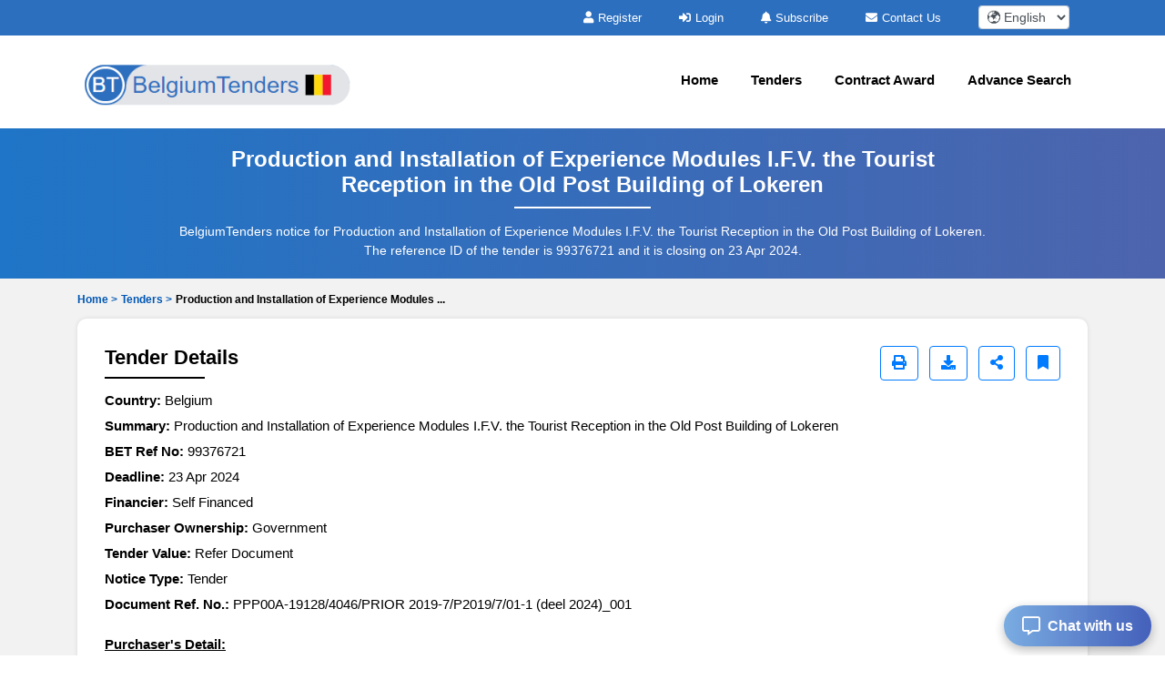

--- FILE ---
content_type: text/html; charset=UTF-8
request_url: https://www.belgiumtenders.com/tenders/captcha
body_size: 2
content:
{"captchaimg":"data:image\/png;base64,iVBORw0KGgoAAAANSUhEUgAAADcAAAAXCAIAAAAgFUAnAAAACXBIWXMAAA7EAAAOxAGVKw4bAAAAr0lEQVRIie2W0Q2DMAxEoWIGWIBOBGOyUSbIFO5HpcpNzMWCQ6WS3xccwjpfbEQvIt3tefzagItwyeM\/XA61ND3Xz3VOWy0Wj\/SLWjTrHES+GecF3AJ9nBctOus44Zx4kSIf3ISZwV5OILCTWRpz2amRaiaEU\/TXaYCbaGYJZrFZx4+dJaAOT+\/yVQOKmzZ32RPYHXf8asoTz2mjfI1Zdd70En9uLMIlj3DJI1zyeAHrvokR+wiQuwAAAABJRU5ErkJggg==","textdata":"3743"}